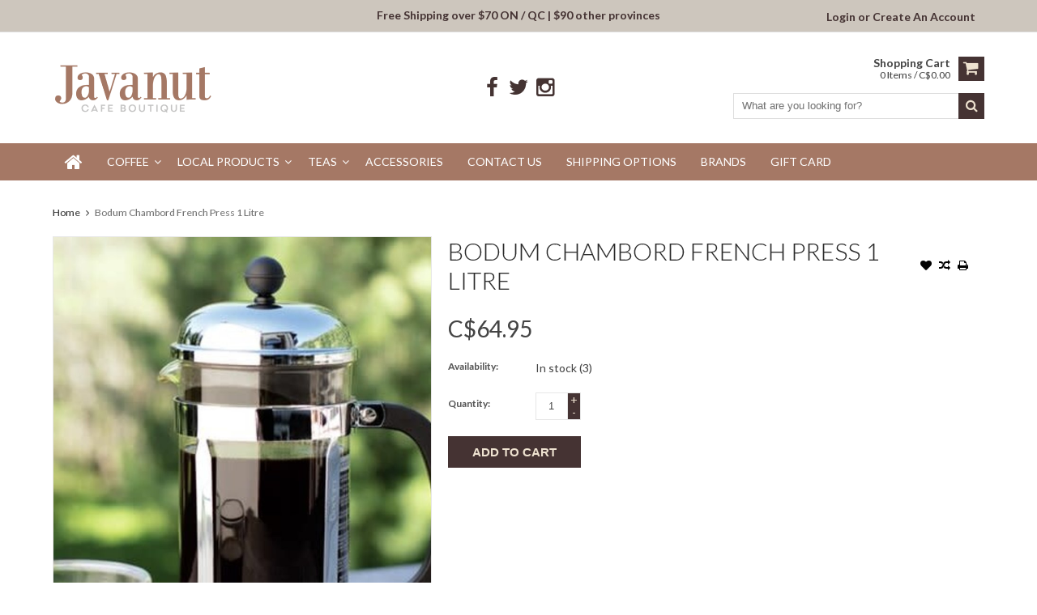

--- FILE ---
content_type: text/html;charset=utf-8
request_url: https://www.javanut.ca/bodum-chambord-french-press-1-litre.html
body_size: 8619
content:
<!DOCTYPE html>
<html lang="us">
  <head>
    <meta charset="utf-8"/>
<!-- [START] 'blocks/head.rain' -->
<!--

  (c) 2008-2026 Lightspeed Netherlands B.V.
  http://www.lightspeedhq.com
  Generated: 23-01-2026 @ 00:17:10

-->
<link rel="canonical" href="https://www.javanut.ca/bodum-chambord-french-press-1-litre.html"/>
<link rel="alternate" href="https://www.javanut.ca/index.rss" type="application/rss+xml" title="New products"/>
<meta name="robots" content="noodp,noydir"/>
<meta property="og:url" content="https://www.javanut.ca/bodum-chambord-french-press-1-litre.html?source=facebook"/>
<meta property="og:site_name" content="Javanut"/>
<meta property="og:title" content="Bodum  Chambord French Press 1 Litre"/>
<meta property="og:description" content="Brew the perfect cup of coffee with the CHAMBORD French press coffee maker. Enjoy the purity of taste and timeless design of the original and best French press."/>
<meta property="og:image" content="https://cdn.shoplightspeed.com/shops/622000/files/41444655/bodum-bodum-chambord-french-press-1-litre.jpg"/>
<script>
"facebook-domain-verification" content="e1k6c9jrchimyp99k3oj8jvo01nf2d"
</script>
<script>
<script>(function(w,d,s,l,i){w[l]=w[l]||[];w[l].push({'gtm.start':
            new Date().getTime(),event:'gtm.js'});var f=d.getElementsByTagName(s)[0],
            j=d.createElement(s),dl=l!='dataLayer'?'&l='+l:'';j.async=true;j.src=
            'https://www.googletagmanager.com/gtm.js?id='+i+dl;f.parentNode.insertBefore(j,f);
            })(window,document,'script','dataLayer','GTM-NJVH9B79');</script>
</script>
<script>
<!-- Google Tag Manager -->
<script>(function(w,d,s,l,i){w[l]=w[l]||[];w[l].push({'gtm.start':
new Date().getTime(),event:'gtm.js'});var f=d.getElementsByTagName(s)[0],
j=d.createElement(s),dl=l!='dataLayer'?'&l='+l:'';j.async=true;j.src=
'https://www.googletagmanager.com/gtm.js?id='+i+dl;f.parentNode.insertBefore(j,f);
})(window,document,'script','dataLayer','GTM-NJVH9B79');</script>
<!-- End Google Tag Manager -->
</script>
<!--[if lt IE 9]>
<script src="https://cdn.shoplightspeed.com/assets/html5shiv.js?2025-02-20"></script>
<![endif]-->
<!-- [END] 'blocks/head.rain' -->
    <title>Bodum  Chambord French Press 1 Litre</title>
    
    <!-- Google Tag Manager -->
    <script>(function(w,d,s,l,i){w[l]=w[l]||[];w[l].push({'gtm.start':
    new Date().getTime(),event:'gtm.js'});var f=d.getElementsByTagName(s)[0],
    j=d.createElement(s),dl=l!='dataLayer'?'&l='+l:'';j.async=true;j.src=
    'https://www.googletagmanager.com/gtm.js?id='+i+dl;f.parentNode.insertBefore(j,f);
    })(window,document,'script','dataLayer','GTM-NJVH9B79');</script>
    <!-- End Google Tag Manager -->
    
    <meta name="description" content="Brew the perfect cup of coffee with the CHAMBORD French press coffee maker. Enjoy the purity of taste and timeless design of the original and best French press." />
    <meta name="keywords" content="Bodum, Chambord French Press, 1 Litre" />
    <meta http-equiv="X-UA-Compatible" content="IE=edge,chrome=1">
    <meta name="viewport" content="width=device-width, initial-scale=1, maximum-scale=1" /> 
    <meta name="apple-mobile-web-app-capable" content="yes">
    <meta name="apple-mobile-web-app-status-bar-style" content="black">
    
    
    <link rel="shortcut icon" href="https://cdn.shoplightspeed.com/shops/622000/themes/12395/v/1113042/assets/favicon.ico?20251012134611" type="image/x-icon" />
    <link href='//fonts.googleapis.com/css?family=Lato:400,300,500,600,700' rel='stylesheet' type='text/css'>
    <link href='//fonts.googleapis.com/css?family=Lato:400,300,500,600,700' rel='stylesheet' type='text/css'>
    <link rel="shortcut icon" href="https://cdn.shoplightspeed.com/shops/622000/themes/12395/v/1113042/assets/favicon.ico?20251012134611" type="image/x-icon" /> 
    <link rel="stylesheet" href="https://cdn.shoplightspeed.com/shops/622000/themes/12395/assets/bootstrap.css?2025111022402820201124050524" />
    <link rel="stylesheet" href="https://cdn.shoplightspeed.com/shops/622000/themes/12395/assets/font-awesome-min.css?2025111022402820201124050524" />
    
    <link rel="stylesheet" href="https://cdn.shoplightspeed.com/assets/gui-2-0.css?2025-02-20" />
    <link rel="stylesheet" href="https://cdn.shoplightspeed.com/assets/gui-responsive-2-0.css?2025-02-20" />   
    
    
    <link rel="stylesheet" href="https://cdn.shoplightspeed.com/shops/622000/themes/12395/assets/style.css?2025111022402820201124050524" />
    <link rel="stylesheet" href="https://cdn.shoplightspeed.com/shops/622000/themes/12395/assets/media.css?2025111022402820201124050524" />
    <link rel="stylesheet" href="https://cdn.shoplightspeed.com/shops/622000/themes/12395/assets/settings.css?2025111022402820201124050524" />  
    <link rel="stylesheet" href="https://cdn.shoplightspeed.com/shops/622000/themes/12395/assets/custom.css?2025111022402820201124050524" />    
    <script src="https://cdn.shoplightspeed.com/assets/jquery-1-9-1.js?2025-02-20"></script>
    <script src="https://cdn.shoplightspeed.com/assets/jquery-ui-1-10-1.js?2025-02-20"></script>
    <script src="//cdnjs.cloudflare.com/ajax/libs/jqueryui-touch-punch/0.2.3/jquery.ui.touch-punch.min.js"></script>
    
    
    
    <script type="text/javascript" src="https://cdn.shoplightspeed.com/shops/622000/themes/12395/assets/jcarousel.js?2025111022402820201124050524"></script>
    <script type="text/javascript" src="https://cdn.shoplightspeed.com/shops/622000/themes/12395/assets/plugins.js?2025111022402820201124050524"></script>
    <script type="text/javascript" src="https://cdn.shoplightspeed.com/shops/622000/themes/12395/assets/plugins-2.js?2025111022402820201124050524"></script>
    <script type="text/javascript" src="https://cdn.shoplightspeed.com/assets/gui.js?2025-02-20"></script>
    <script type="text/javascript" src="https://cdn.shoplightspeed.com/assets/gui-responsive-2-0.js?2025-02-20"></script>
    
    
    
        
    <!--[if lt IE 9]>
    <link rel="stylesheet" href="https://cdn.shoplightspeed.com/shops/622000/themes/12395/assets/style-ie.css?2025111022402820201124050524" />
    <![endif]-->
      </head>
  
  <!-- Google tag (gtag.js) -->
  <script async src="https://www.googletagmanager.com/gtag/js?id=G-LJEXYE8Y5H"></script>
  <script>
    window.dataLayer = window.dataLayer || [];
    function gtag(){dataLayer.push(arguments);}
    gtag('js', new Date());

    gtag('config', 'G-LJEXYE8Y5H');
  </script>
  <body class="">  
    
  <!-- Google Tag Manager (noscript) -->
  <noscript><iframe src="https://www.googletagmanager.com/ns.html?id=GTM-NJVH9B79"
  height="0" width="0" style="display:none;visibility:hidden"></iframe></noscript>
  <!-- End Google Tag Manager (noscript) -->
    
    
    
<script type="text/javascript">
    var moremenu = "More";//More Menu in navigation to trnaslate word "More"
    var catpages = ""; //Total pages of prodducts
    var catcurrentpage = ""; //Current category page in pagination
    var sticky = "1"; //Control sticky
  </script>
  

  
<header class="headerMain headerStyle1">
  <script>var searchURL = 'https://www.javanut.ca/search/'; </script>
      <div class="topnav">
        <div class="container">
          <div class="left leftlinks clearfix">
                      <div class="free-ship-msg">
              <p>Free Shipping over $70 ON / QC | $90 other provinces</p>
            </div>
          
          </div>
          
          <div class="right rightlinks clearfix">
            <ul class="clearfix">
                           <li>
                <a href="https://www.javanut.ca/account/" class="my-account">
                  My account
                </a>
             </li>             
                 
              <li class="last">         
                <a href="https://www.javanut.ca/account/login/" title="My account">
                  Login
                </a> 
                                or 
                <a href="https://www.javanut.ca/account/register/" title="My account">
                  Create an account
                </a>
                                </li>
                              
            </ul>         
          </div>
          
          <div class="social-media-wrap-mobile">
                         <div class="social-media-follow">
              <a href="https://www.facebook.com/javanutmilton" class="social-icon facebook" target="_blank" title="Facebook Javanut"><i class="fa fa-facebook"></i></a>              <a href="https://twitter.com/javanutmilton" class="social-icon twitter" target="_blank" title="Twitter Javanut"><i class="fa fa-twitter"></i></a>                                                                      <a href="https://www.instagram.com/javanutmilton/?r=nametag" class="social-icon instagram" target="_blank" title="Instagram Javanut"><i class="fa fa-instagram"></i></a>                                  
            </div>
                      </div>
          
        </div>
      </div>
  <div class="topBarIcon"><a href="javascript:void(0)"><i class="fa fa-angle-double-down"></i></a></div>
  <div class="headerPanel">
      <div class="logoWrap container">
        <div class="align row clearfix">
          
                       <div class="col-sm-4">          
               <div class="vertical logo logoLeft">
                 <a href="https://www.javanut.ca/" title="Specialty Coffee Store &amp; Online Coffee Shop | Javanut">
                                      <div class="logoImage">
                     <img src="https://cdn.shoplightspeed.com/shops/622000/themes/12395/v/1113210/assets/logo.png?20251013004917" alt="Specialty Coffee Store &amp; Online Coffee Shop | Javanut" />
                   </div>
                                    </a>
               </div>
               <div class="right-user-login" id="right-user-login">
								                   <a href="https://www.javanut.ca/account/login/" title="My account">
                  	<i class="fa fa-user" aria-hidden="true"></i>
               	 	 </a> 
                               </div>
          </div>   
   
          <div class="col-sm-4 social-media-follow-Wrap text-center"> 
                         <div class="social-media-follow">
              <a href="https://www.facebook.com/javanutmilton" class="social-icon facebook" target="_blank" title="Facebook Javanut"><i class="fa fa-facebook"></i></a>              <a href="https://twitter.com/javanutmilton" class="social-icon twitter" target="_blank" title="Twitter Javanut"><i class="fa fa-twitter"></i></a>                                                                      <a href="https://www.instagram.com/javanutmilton/?r=nametag" class="social-icon instagram" target="_blank" title="Instagram Javanut"><i class="fa fa-instagram"></i></a>                                  
            </div>
                      
          </div>
   
   
          
            
          
        <div class="col-sm-4 text-right">          
          <div class="searchWrap clearfix">
            <div class="burger">
              <img src="https://cdn.shoplightspeed.com/shops/622000/themes/12395/assets/hamburger.png?2025111022402820201124050524"  alt="Menu">
            </div>
            
            <a class="compareMobile" href="https://www.javanut.ca/compare/" title="Compare"><i aria-hidden="true" class="fa fa-random"></i> <span>0</span></a>
            
            <a href="https://www.javanut.ca/cart/" title="Cart" class="cart"> 
              <div class="cartLink">
                <span>Shopping cart</span>
                 0  Items  / C$0.00
              </div>              
              <span class="cartIcon fa fa-shopping-cart"></span>
            </a>
            
            <div class="headersearch">
            <form action="https://www.javanut.ca/search/" method="get" id="formSearch" class="searchForm">
              <input type="text" name="q" autocomplete="off"  value="" placeholder="What are you looking for?"/>
              <span onclick="$('#formSearch').submit();" title="Search" class="searchIcon fa fa-search"></span>
            </form>
            <div class="autocomplete" style="display:none;">
              <div class="products">
              </div>
              <div class="more"><a href="">View all results <span></span></a></div>
            </div>
          </div>
            
            
          </div>
        </div>
          
        </div>
      </div>
  <div class="mainMenuWrap">
  <div class="mainMenu">
    <div class="container">
<nav class="nonbounce desktop vertical">            
  <ul class="clearfix">
                           <li class="item home ">
                <a title="Home" class="itemLink" href="https://www.javanut.ca/"><i class="fa fa-home"></i></a>
              </li>
                      
    
    
                            <li class="item sub">
                <a class="itemLink" href="https://www.javanut.ca/coffee/" title="Coffee">Coffee</a>
                                <span class="downArrow fa fa-angle-down"></span>
                <span class="glyphicon glyphicon-play"></span>
                <ul class="subnav">
                                    <li class="subitem sub ">
                    <a class="subitemLink" href="https://www.javanut.ca/coffee/syrups/" title="Syrups">Syrups</a>
                                      </li>
                                    <li class="subitem sub ">
                    <a class="subitemLink" href="https://www.javanut.ca/coffee/whole-bean/" title="Whole Bean">Whole Bean</a>
                                      </li>
                                    <li class="subitem sub ">
                    <a class="subitemLink" href="https://www.javanut.ca/coffee/keurig-box/" title="Keurig Box">Keurig Box</a>
                                        <span class="rightArrow fa fa-angle-right"></span>
                    <ul class="subnav">
                                            <li class="subitem ">
                        <a class="subitemLink" href="https://www.javanut.ca/coffee/keurig-box/light-roast/" title="Light Roast">Light Roast</a>
                      </li>
                                            <li class="subitem ">
                        <a class="subitemLink" href="https://www.javanut.ca/coffee/keurig-box/medium-roast/" title="Medium Roast">Medium Roast</a>
                      </li>
                                            <li class="subitem ">
                        <a class="subitemLink" href="https://www.javanut.ca/coffee/keurig-box/dark-roast/" title="Dark Roast">Dark Roast</a>
                      </li>
                                            <li class="subitem ">
                        <a class="subitemLink" href="https://www.javanut.ca/coffee/keurig-box/decaf/" title="Decaf">Decaf</a>
                      </li>
                                            <li class="subitem ">
                        <a class="subitemLink" href="https://www.javanut.ca/coffee/keurig-box/flavored-coffee/" title="Flavored Coffee ">Flavored Coffee </a>
                      </li>
                                            <li class="subitem ">
                        <a class="subitemLink" href="https://www.javanut.ca/coffee/keurig-box/specialty-coffee/" title="Specialty Coffee">Specialty Coffee</a>
                      </li>
                                            <li class="subitem ">
                        <a class="subitemLink" href="https://www.javanut.ca/coffee/keurig-box/hot-chocolate/" title="Hot Chocolate">Hot Chocolate</a>
                      </li>
                                          </ul>
                                      </li>
                                    <li class="subitem sub ">
                    <a class="subitemLink" href="https://www.javanut.ca/coffee/keurig-single/" title="Keurig Single">Keurig Single</a>
                                        <span class="rightArrow fa fa-angle-right"></span>
                    <ul class="subnav">
                                            <li class="subitem ">
                        <a class="subitemLink" href="https://www.javanut.ca/coffee/keurig-single/light-roast-singles/" title="Light Roast Singles">Light Roast Singles</a>
                      </li>
                                            <li class="subitem ">
                        <a class="subitemLink" href="https://www.javanut.ca/coffee/keurig-single/medium-roast-singles/" title="Medium Roast Singles">Medium Roast Singles</a>
                      </li>
                                            <li class="subitem ">
                        <a class="subitemLink" href="https://www.javanut.ca/coffee/keurig-single/dark-roast-singles/" title="Dark Roast Singles">Dark Roast Singles</a>
                      </li>
                                            <li class="subitem ">
                        <a class="subitemLink" href="https://www.javanut.ca/coffee/keurig-single/decaf-singles/" title="Decaf Singles">Decaf Singles</a>
                      </li>
                                            <li class="subitem ">
                        <a class="subitemLink" href="https://www.javanut.ca/coffee/keurig-single/flavored-singles/" title="Flavored Singles">Flavored Singles</a>
                      </li>
                                            <li class="subitem ">
                        <a class="subitemLink" href="https://www.javanut.ca/coffee/keurig-single/specialty-coffee-singles/" title="Specialty Coffee Singles">Specialty Coffee Singles</a>
                      </li>
                                            <li class="subitem ">
                        <a class="subitemLink" href="https://www.javanut.ca/coffee/keurig-single/hot-chocolate-singles/" title="Hot Chocolate Singles">Hot Chocolate Singles</a>
                      </li>
                                          </ul>
                                      </li>
                                    <li class="subitem sub ">
                    <a class="subitemLink" href="https://www.javanut.ca/coffee/nespresso-compatible/" title="Nespresso Compatible">Nespresso Compatible</a>
                                      </li>
                                    <li class="subitem sub ">
                    <a class="subitemLink" href="https://www.javanut.ca/coffee/caffitaly-espresso/" title="Caffitaly Espresso">Caffitaly Espresso</a>
                                      </li>
                                  </ul>
                              </li>
                            <li class="item sub">
                <a class="itemLink" href="https://www.javanut.ca/local-products/" title="Local Products">Local Products</a>
                                <span class="downArrow fa fa-angle-down"></span>
                <span class="glyphicon glyphicon-play"></span>
                <ul class="subnav">
                                    <li class="subitem sub ">
                    <a class="subitemLink" href="https://www.javanut.ca/local-products/debs-dips/" title="Deb&#039;s Dips">Deb&#039;s Dips</a>
                                      </li>
                                    <li class="subitem sub ">
                    <a class="subitemLink" href="https://www.javanut.ca/local-products/snacks/" title="Snacks">Snacks</a>
                                      </li>
                                    <li class="subitem sub ">
                    <a class="subitemLink" href="https://www.javanut.ca/local-products/cookies/" title="Cookies">Cookies</a>
                                      </li>
                                    <li class="subitem sub ">
                    <a class="subitemLink" href="https://www.javanut.ca/local-products/hot-sauces/" title="Hot Sauces">Hot Sauces</a>
                                      </li>
                                    <li class="subitem sub ">
                    <a class="subitemLink" href="https://www.javanut.ca/local-products/maple-syrup-and-honey/" title="Maple Syrup and Honey">Maple Syrup and Honey</a>
                                      </li>
                                    <li class="subitem sub ">
                    <a class="subitemLink" href="https://www.javanut.ca/local-products/salad-dressing/" title="Salad Dressing">Salad Dressing</a>
                                      </li>
                                    <li class="subitem sub ">
                    <a class="subitemLink" href="https://www.javanut.ca/local-products/soups/" title="Soups">Soups</a>
                                      </li>
                                    <li class="subitem sub ">
                    <a class="subitemLink" href="https://www.javanut.ca/local-products/pairing-jams/" title="Pairing Jams">Pairing Jams</a>
                                      </li>
                                  </ul>
                              </li>
                            <li class="item sub">
                <a class="itemLink" href="https://www.javanut.ca/teas/" title="Teas">Teas</a>
                                <span class="downArrow fa fa-angle-down"></span>
                <span class="glyphicon glyphicon-play"></span>
                <ul class="subnav">
                                    <li class="subitem sub ">
                    <a class="subitemLink" href="https://www.javanut.ca/teas/keurig-tea/" title="Keurig® Tea">Keurig® Tea</a>
                                      </li>
                                    <li class="subitem sub ">
                    <a class="subitemLink" href="https://www.javanut.ca/teas/keurig-tea-singles/" title="Keurig® Tea Singles">Keurig® Tea Singles</a>
                                      </li>
                                    <li class="subitem sub ">
                    <a class="subitemLink" href="https://www.javanut.ca/teas/sachets/" title="Sachets">Sachets</a>
                                      </li>
                                  </ul>
                              </li>
                            <li class="item">
                <a class="itemLink" href="https://www.javanut.ca/accessories/" title="Accessories">Accessories</a>
                              </li>
                            <li class="item">
                <a class="itemLink" href="https://www.javanut.ca/contact-us/" title="Contact Us">Contact Us</a>
                              </li>
                            <li class="item">
                <a class="itemLink" href="https://www.javanut.ca/shipping-options/" title="Shipping Options">Shipping Options</a>
                              </li>
                                                                      <li class="item"><a class="itemLink" href="https://www.javanut.ca/brands/" title="Brands">Brands</a></li>
                            
                  
    					    					                <li class="item">
                  <a class="itemLink" href="https://www.javanut.ca/buy-gift-card/" title="Gift Card">
                    Gift Card
                  </a>
                </li>
                    						    					   				 <li class="item mobileAccountLinks">
                  <a class="itemLink" href="https://www.javanut.ca/account/login/">
                    Sign in
                  </a>
                </li> 
       </ul>
  <span class="glyphicon glyphicon-remove"></span> 
</nav>
</div>  </div>  
  </div>
  </div>
    </header>
<div class="margin-top"></div>
    <div class="wrapper">
      
      
            
            
      
      <div class="container">
        <div class="row">
          <div class="content clearfix">
                                                                                                                                                                                    
                        
            
            <div class=" col-xs-12 ">  
                            <div class="clearfix" itemscope itemtype="http://data-vocabulary.org/Product">
  <meta itemprop="name" content="Bodum  Chambord French Press 1 Litre" />
  <div class="breadcrumbsWrap row">
    <div class="col-md-12 breadcrumbs">
      <a href="https://www.javanut.ca/" title="Home">Home</a>
      
            <i class="fa fa-angle-right"></i>
      <a href="https://www.javanut.ca/bodum-chambord-french-press-1-litre.html">Bodum  Chambord French Press 1 Litre</a>
          </div>
  </div>
  
  <div class="product-wrap row">
    <div class="product-img col-sm-5">
      <div class="zoombox">
        <div class="images"> 
          <meta itemprop="image" content="https://cdn.shoplightspeed.com/shops/622000/files/41444655/300x250x2/bodum-bodum-chambord-french-press-1-litre.jpg" />                    
                              <a class="zoom first" data-image-id="41444655">             
                                    <img src="https://cdn.shoplightspeed.com/shops/622000/files/41444655/800x1024x1/bodum-bodum-chambord-french-press-1-litre.jpg" alt="Bodum Bodum  Chambord French Press 1 Litre">
                                 
          </a> 
          
                              <a class="zoom" data-image-id="26686660">             
                                    <img src="https://cdn.shoplightspeed.com/shops/622000/files/26686660/800x1024x1/bodum-bodum-chambord-french-press-1-litre.jpg" alt="Bodum Bodum  Chambord French Press 1 Litre">
                                 
          </a> 
          
                                
        </div>
        
                <div class="thumbsWrap">
          <div class="thumbs">
                        <div class="thumbImage">
              <a data-image-id="41444655">
                                                <img src="https://cdn.shoplightspeed.com/shops/622000/files/41444655/156x164x1/bodum-bodum-chambord-french-press-1-litre.jpg" alt="Bodum Bodum  Chambord French Press 1 Litre" title="Bodum Bodum  Chambord French Press 1 Litre"/>
                                              </a>
            </div>
                        <div class="thumbImage">
              <a data-image-id="26686660">
                                                <img src="https://cdn.shoplightspeed.com/shops/622000/files/26686660/156x164x1/bodum-bodum-chambord-french-press-1-litre.jpg" alt="Bodum Bodum  Chambord French Press 1 Litre" title="Bodum Bodum  Chambord French Press 1 Litre"/>
                                              </a>
            </div>
                      </div> 
        </div>  
              </div>
    </div>
    
    <div itemprop="offerDetails" itemscope itemtype="http://data-vocabulary.org/Offer" class="product-info col-sm-7">   
      <meta itemprop="currency" content="CAD" />
      <meta itemprop="price" content="64.95" />
      
          
      <meta itemprop="availability" content="in_stock" />
      <meta itemprop="quantity" content="3" />
            
      <div class="page-title product-page-title">
        
         
        <h4 class="brandName"><a href="https://www.javanut.ca/brands/bodum/">Bodum</a></h4> 
           
        <div class="product-page-title-box">
          <h1 class="product-page">             Bodum  Chambord French Press 1 Litre           </h1> 
          <span class="actions">
              <a class="addWishList" href="https://www.javanut.ca/account/wishlistAdd/33986513/?variant_id=56028602" title="Add to wishlist">
                <i class="fa fa-heart"></i>
              </a> 
              <a class="addCompare" href="https://www.javanut.ca/compare/add/56028602/" title="Add to compare">
                <i class="fa fa-random"></i>
              </a>          
              <a class="addPrint" href="#" onclick="window.print(); return false;" title="Print">
                <i class="fa fa-print"></i>
              </a>
          </span> 
        </div>
                                
        
      </div>
      
      <form action="https://www.javanut.ca/cart/add/56028602/" pid="56028602" id="product_configure_form" method="post">
        
        <div class="product-price">
          <div class="price-wrap"> 
                                                <span class="currentPrice">
                C$64.95 
              </span>
            
          </div>
          
          
          
                    
                    
          
                  
          
                    
                    <div class="productOptionWrap availability">
            <label>Availability:</label>
            <div class="productOption"><span class="in-stock">In stock </span>
                            (3)
                          </div>
          </div>
                    
                    
                      
          
          
                      <input type="hidden" name="bundle_id" id="product_configure_bundle_id" value="">
                    
          
                    
          
          
          
          <div class="cartWrap"> 
            <div class="cartAction">
                            <div class="productQuantity clearfix">
                <label>Quantity:</label>
                <div class="productOption">
                  <input type="text" name="quantity" value="1" />
                  <div class="change">
                    <a href="javascript:;" onclick="updateQuantity('up');" class="up">+</a>
                    <a href="javascript:;" onclick="updateQuantity('down');" class="down">-</a>
                  </div>
                </div>
              </div>
                            
              
              
                            <div class="productCartButton">
                <a href="javascript:;" onclick="$('#product_configure_form').submit();" class="btn glyphicon glyphicon-shopping-cart" title="Add to cart" >
                  <span>Add to cart</span>
                </a>            
              </div>
                          </div>
          </div>
        </div>
      </form>   
      
      
      <div class="product-actions">
        <div class="social-media clearfix">
                                                      
        </div>
        
                
        
      </div>
      
      
      
      
    </div>
  </div> 
  
  
  <div class="col-xs-12 productDetailAccordionWrap">
    <div class="productDetailAccordion">
      <h3>Product description</h3>
      <div class="productDetailContent">
        <div class="page info active" itemprop="description">
          
          
          <p>Discover the art of the perfect brew with the CHAMBORD French press coffee maker.</p>
<p>The French press system is beloved by coffee aficionados worldwide for its simplicity of brewing and purity of taste.</p>
<p>CHAMBORD is the original and best French press coffee maker.  Has a timeless design and is produced with the same superior craftsmanship its devotees worldwide have come to expect. An <strong>environmentally friendly method of brewing</strong>, the French press system epitomizes Bodum’s core belief that we should ‘make taste, not waste’.</p>
<p> </p>          
          
        </div>
      </div>
      
                        <h3>Review <small>(0)</small></h3>  
      <div class="productDetailContent">
        <div itemprop="review" itemscope itemtype="http://data-vocabulary.org/Review-aggregate" class="page reviews">
          <meta itemprop="itemreviewed" content="Bodum  Chambord French Press 1 Litre" />
                    
          <div class="bottom clearfix reviewBottom">
            <div class="right">
              <a href="https://www.javanut.ca/account/review/33986513/">Add your review</a>
            </div>
            <div class="left">
              <span itemprop="rating">0</span> stars based on <span itemprop="count">0</span> reviews
            </div>
          </div>          
        </div>
      </div>
                </div>
  </div>  
  
    
  
    
  <div class="RecentlyViewedProducts col-xs-12 clearfix" style="display:none;">
    <h2>Recently Viewed</h2>
    <div class="row">
     <div id="recently-product" class="products">
       </div>
      </div>
      </div>
  
  
  </div>




<script src="https://cdn.shoplightspeed.com/shops/622000/themes/12395/assets/jquery-zoom-min.js?2025111022402820201124050524" type="text/javascript"></script>
<script type="text/javascript">
  function updateQuantity(way){
    var quantity = parseInt($('.cartAction input').val());
    
    if (way == 'up'){
      if (quantity < 3){
        quantity++;
          } else {
          quantity = 3;
      }
    } else {
      if (quantity > 1){
        quantity--;
          } else {
          quantity = 1;
      }
    }
    
    $('.cartAction input').val(quantity);
  }
</script>            </div>
            
            
          </div>
        </div>
      </div>
      

<footer>
        
           
          <div class="links">            
            <div class="container">
              <div class="row">
            <div class="col-xs-12 col-sm-4 col-md-3 linkList footerWidget">
              <h4>Customer service <i class="fa fa-angle-down"></i></h4>
              <ul class="footerWidgetContent">
                <li><a href="https://www.javanut.ca/about-us/" title="About Us">About Us</a></li>
                                <li><a href="https://www.javanut.ca/service/general-terms-conditions/" title="General terms &amp; conditions">General terms &amp; conditions</a></li>
                                <li><a href="https://www.javanut.ca/service/privacy-policy/" title="Privacy policy">Privacy policy</a></li>
                                <li><a href="https://www.javanut.ca/service/payment-methods/" title="Payment methods">Payment methods</a></li>
                                <li><a href="https://www.javanut.ca/service/shipping-returns/" title="Shipping &amp; returns">Shipping &amp; returns</a></li>
                                <li><a href="https://www.javanut.ca/service/" title="Customer support">Customer support</a></li>
                                <li><a href="https://www.javanut.ca/sitemap/" title="Sitemap">Sitemap</a></li>
                              </ul>
            </div>          
            <div class="col-xs-12 col-sm-4 col-md-3 linkList footerWidget">
                            <h4>Products <i class="fa fa-angle-down"></i></h4>
              <ul class="footerWidgetContent">
                <li><a href="https://www.javanut.ca/collection/" title="All products">All products</a></li>
                <li><a href="https://www.javanut.ca/collection/?sort=newest" title="New products">New products</a></li>
                <li><a href="https://www.javanut.ca/collection/offers/" title="Offers">Offers</a></li>
                <li><a href="https://www.javanut.ca/brands/" title="Brands">Brands</a></li>                <li><a href="https://www.javanut.ca/tags/" title="Tags">Tags</a></li>                <li><a href="https://www.javanut.ca/index.rss" title="RSS feed">RSS feed</a></li>
              </ul>
                                        </div>
            <div class="col-xs-12 col-sm-4 col-md-3 linkList footerWidget">
              <h4>
                                My account
                                <i class="fa fa-angle-down"></i>
              </h4>
                            <div class="footerloginform footerWidgetContent">
                <form class="formLogin" action="https://www.javanut.ca/account/loginPost/" method="post">
                  <input type="hidden" name="key" value="df2c268b22daaae046acdbf5fa2a6885" />
                  <input type="hidden" name="type" value="login" />
                  <input type="text" name="email" id="formLoginEmail" placeholder ="Email" />
                  <input type="password" name="password" id="formLoginPassword" placeholder ="Password" />
                  <input type="submit" value="Login" class="btn" />
                </form>
              </div>
                          </div>
            <div class="col-xs-12 col-sm-12 col-md-3 footerWidget">
                            <div class="footerWidgetContent">
              <span class="contact-description">Need Help? Contact Us.</span>                            <div class="contact">
                <span class="fa fa-phone"></span>
                <a href="tel:9056996682">905 699 6682</a>
              </div>
                                          <div class="contact">
                <span class="fa fa-at"></span>
                <a href="/cdn-cgi/l/email-protection#7b12151d143b111a0d1a150e0f55181a" title="Email"><span class="__cf_email__" data-cfemail="c9a0a7afa689a3a8bfa8a7bcbde7aaa8">[email&#160;protected]</span></a>
              </div>
                              
                
               
               
                              
               
               
                
            </div>
              
              
              
              
            </div>
          </div>
          </div>
  </div>
    
          
  <div class="paymentsWrap">            
            <div class="container">
              <div class="row">
            <div class="col-xs-12">
              <h4>Payment methods</h4>
              <div class="payments">
                 
              <img style="margin-top: -10px;" src="https://cdn.shoplightspeed.com/shops/622000/themes/12395/assets/visa-dabit.png?2025111022402820201124050524" alt="Visa DebitCard" />
  <img src="https://cdn.shoplightspeed.com/shops/622000/themes/12395/assets/icon-payment-visa.png?2025111022402820201124050524" alt="Visa" />
 <img src="https://cdn.shoplightspeed.com/shops/622000/themes/12395/assets/icon-payment-americanexpress.png?2025111022402820201124050524" alt="American Express" />
 <img src="https://cdn.shoplightspeed.com/shops/622000/themes/12395/assets/icon-payment-mastercard.png?2025111022402820201124050524" alt="MasterCard" />
                                                               </div>
                </div>
                </div>
              </div>
    </div>
        
        <div class="copyright-payment">          
          <div class="container">
            <div class="row">
              <div class="copyright col-md-12">
                © Copyright 2026 The Developer Theme by <a href="http://www.psdcenter.com/" target="_blank">PSDCenter</a> <!-- Javanut --> - 
                              </div>
              
              <a title="Scroll to top" class="backtotop" href="javascript:void(0);"><i aria-hidden="true" class="fa fa-chevron-up"></i></a>
              
            </div>
          </div>
        </div>
      </footer>      
    </div>
    <!-- [START] 'blocks/body.rain' -->
<script data-cfasync="false" src="/cdn-cgi/scripts/5c5dd728/cloudflare-static/email-decode.min.js"></script><script>
(function () {
  var s = document.createElement('script');
  s.type = 'text/javascript';
  s.async = true;
  s.src = 'https://www.javanut.ca/services/stats/pageview.js?product=33986513&hash=4ed2';
  ( document.getElementsByTagName('head')[0] || document.getElementsByTagName('body')[0] ).appendChild(s);
})();
</script>
  
<!-- Global site tag (gtag.js) - Google Analytics -->
<script async src="https://www.googletagmanager.com/gtag/js?id=G-LJEXYE8Y5H"></script>
<script>
    window.dataLayer = window.dataLayer || [];
    function gtag(){dataLayer.push(arguments);}

        gtag('consent', 'default', {"ad_storage":"denied","ad_user_data":"denied","ad_personalization":"denied","analytics_storage":"denied","region":["AT","BE","BG","CH","GB","HR","CY","CZ","DK","EE","FI","FR","DE","EL","HU","IE","IT","LV","LT","LU","MT","NL","PL","PT","RO","SK","SI","ES","SE","IS","LI","NO","CA-QC"]});
    
    gtag('js', new Date());
    gtag('config', 'G-LJEXYE8Y5H', {
        'currency': 'CAD',
                'country': 'CA'
    });

        gtag('event', 'view_item', {"items":[{"item_id":"699965195359","item_name":"Bodum  Chambord French Press 1 Litre","currency":"CAD","item_brand":"Bodum","item_variant":"Default","price":64.95,"quantity":1,"item_category":"Accessories"}],"currency":"CAD","value":64.95});
    </script>
  <script>
    !function(f,b,e,v,n,t,s)
    {if(f.fbq)return;n=f.fbq=function(){n.callMethod?
        n.callMethod.apply(n,arguments):n.queue.push(arguments)};
        if(!f._fbq)f._fbq=n;n.push=n;n.loaded=!0;n.version='2.0';
        n.queue=[];t=b.createElement(e);t.async=!0;
        t.src=v;s=b.getElementsByTagName(e)[0];
        s.parentNode.insertBefore(t,s)}(window, document,'script',
        'https://connect.facebook.net/en_US/fbevents.js');
    $(document).ready(function (){
        fbq('init', '429603451509539');
                fbq('track', 'ViewContent', {"content_ids":["56028602"],"content_name":"Bodum Bodum  Chambord French Press 1 Litre","currency":"CAD","value":"64.95","content_type":"product","source":false});
                fbq('track', 'PageView', []);
            });
</script>
<noscript>
    <img height="1" width="1" style="display:none" src="https://www.facebook.com/tr?id=429603451509539&ev=PageView&noscript=1"
    /></noscript>
  <script>
$(window).load(function(){
    $(".product").each(function(){
        var url = $(this).find(".imageLink").attr("href");
        var $btn = $(this).find(".addToCart");
        var pg = $(".pager .number.active").text();
        $.ajax({
            url: url + "?format=json",
            dataType: "json",
            success: function(data){
                if (data.product.custom){
                    $btn.attr("href", url + "?page=" + pg).html("<span>Select Options</span>").removeAttr("title");
                }
            }
        });            
    });
});
</script>
<!-- [END] 'blocks/body.rain' -->
    <div class="hidden">
          </div>  
    
    <script type="text/javascript" src="https://cdn.shoplightspeed.com/shops/622000/themes/12395/assets/global.js?2025111022402820201124050524"></script>
  <script>(function(){function c(){var b=a.contentDocument||a.contentWindow.document;if(b){var d=b.createElement('script');d.innerHTML="window.__CF$cv$params={r:'9c231b477e2d0abb',t:'MTc2OTEyNzQzMC4wMDAwMDA='};var a=document.createElement('script');a.nonce='';a.src='/cdn-cgi/challenge-platform/scripts/jsd/main.js';document.getElementsByTagName('head')[0].appendChild(a);";b.getElementsByTagName('head')[0].appendChild(d)}}if(document.body){var a=document.createElement('iframe');a.height=1;a.width=1;a.style.position='absolute';a.style.top=0;a.style.left=0;a.style.border='none';a.style.visibility='hidden';document.body.appendChild(a);if('loading'!==document.readyState)c();else if(window.addEventListener)document.addEventListener('DOMContentLoaded',c);else{var e=document.onreadystatechange||function(){};document.onreadystatechange=function(b){e(b);'loading'!==document.readyState&&(document.onreadystatechange=e,c())}}}})();</script><script defer src="https://static.cloudflareinsights.com/beacon.min.js/vcd15cbe7772f49c399c6a5babf22c1241717689176015" integrity="sha512-ZpsOmlRQV6y907TI0dKBHq9Md29nnaEIPlkf84rnaERnq6zvWvPUqr2ft8M1aS28oN72PdrCzSjY4U6VaAw1EQ==" data-cf-beacon='{"rayId":"9c231b477e2d0abb","version":"2025.9.1","serverTiming":{"name":{"cfExtPri":true,"cfEdge":true,"cfOrigin":true,"cfL4":true,"cfSpeedBrain":true,"cfCacheStatus":true}},"token":"8247b6569c994ee1a1084456a4403cc9","b":1}' crossorigin="anonymous"></script>
</body>
</html>

--- FILE ---
content_type: text/css; charset=UTF-8
request_url: https://cdn.shoplightspeed.com/shops/622000/themes/12395/assets/settings.css?2025111022402820201124050524
body_size: 3947
content:
/* General
================================================== */
body {
  font-family: "Lato", Helvetica, sans-serif;
  background: #ffffff  no-repeat scroll top center;
}
h1 { color:#2a2a2a; font-family: "Lato", Helvetica, sans-serif; }

h2, h3, h4, h5, h6 {
  font-family: "Lato", Helvetica, sans-serif;
  color:#4131f4;
}

/* Colors
================================================== */
/* Highlight color */
a, 
a:visited, 
a:focus,
nav .glyphicon-remove,
.sidebar .item .itemLink.active, 
.sidebar .item .itemLink.active:hover,
.sidebar .item .subitemLink.active, 
.sidebar .item .subitemLink.active:hover,
footer .social-media .symbol:hover,
.products .product .image-wrap .cart,
.sidebar .item .active, 
.sidebar .item .active:hover,
body .gui a {
  color: #000000;
}


a:hover, body .gui a:hover, .uniquePoints a:hover {  color: #696969; }



/* Highlight border-color */
/*
input[type="text"]:focus,
input[type="password"]:focus,
input[type="email"]:focus,
textarea:focus, #formSearch input:focus,
.products .product .image-wrap .cart {
  border-color: #000000;
}
*/

input[type="checkbox"], input[type="radio"] { border: 1px solid #b0b0b0;  }

/* Highlight background-color */
a.btn,
button,
input[type="submit"],
input[type="reset"],
input[type="button"],
.navigation .burger.open li,
body .gui a.gui-button-large, body .gui a.gui-button-small,
body .gui a.gui-button-large.gui-button-action, body .gui a.gui-button-small.gui-button-action,
.gui-checkout-steps .gui-block-highlight .gui-confirm-buttons .button-holder a.gui-button-large.gui-button-action {
  background-color: #453333;
color: #eee2d0;
}



/* Button color */
a.btn span {
  color: #eee2d0;
}
a.btn:hover span {
  color: #eee2d0;
}
a.btn:hover,
button:hover,
input[type="submit"]:hover,
input[type="reset"]:hover,
input[type="button"]:hover,
body .gui a.gui-button-large:hover, body .gui a.gui-button-small:hover,
.gui-checkout-steps .gui-block-highlight .gui-confirm-buttons .button-holder a.gui-button-large.gui-button-action:hover {
  background-color: #666666;
color: #eee2d0;
}

a.btn.alt, input.btn.alt { background-color: #666666; color: #eee2d0; }
a.btn.alt:hover, input.btn.alt:hover { background-color: #453333; color: #eee2d0; }

/* Body background-color
================================================== */
body, .content{
  background-color:#ffffff;
}
/* Ligtgrey background-color */
.products .product {
  background-color: #ffffff;
}
.slider img, 
.categories .category img, 
.zoombox .images a img, .zoombox .thumbs a img {
  background-color: #ffffff;
}

.gui a[href^=tel] { color:#444444; }
.gui a[href^=tel]:hover { color:#000000; }

/* Lightborder */
.sort,
.sidebar .item,
.pager ul li a,
.product-info .product-option,
.product-info .product-price,
.product-tabs,
.tabs ul li a,
.product-actions,
hr,
input[type="text"],
input[type="password"],
input[type="email"],
textarea,
select,
.headline .slider,
.brands .slider li,
.hallmarks .slider li,
.categories .category,
.products .product .image-wrap,
.products .product .info,
#collection-filter-price,
#collection-filter-price .ui-slider-range,
#collection-filter-price .ui-slider-handle,
.pager ul,
.zoombox .images,
.zoombox .thumbs a,
.tabsPages .page.reviews .review{
  border-color: #e7e7e7;
color: #444444;
  /*border-color: #eaeaea;*/
}

.zoombox .thumbs a:hover { border-color: #c6c6c6; }

#collection-filter-price .ui-slider-handle {  background-color: #dddddd; }
/* Body color
================================================== */
/* general color */
body,  body .gui {
  color: #444444;
}

/* lighter color */
small,
.sidebar,
.sidebar .item .itemLink, 
.sidebar .item .subitemLink,
.pager,
.pager ul li a,
.product-info .product-price .old-price,
.product-actions .tags-actions,
.product-actions .tags-actions .actions a,
.tabs ul li a,
label,
legend,
label span,
.tabsPages .page.reviews .bottom,
.product-actions .tags-actions {
  color: #565656;
}

.breadcrumbs, .breadcrumbs a { color: #333333;}

.breadcrumbs a:last-child { color: #727272; }

/* darker color */
.breadcrumbs a:hover,
.pager ul li a:hover,
.product-actions .tags-actions .actions a:hover {
  color: #727272;
}

/* Element color
================================================== */
/* header */
header.headerMain,
header.headerMain a,
{
  color: #ffffff;
}
nav.desktop ul a, nav.desktop ul a:visited, nav.desktop .item .itemLink, nav.desktop ul > .item.sub .downArrow, nav.desktop ul > .hideshow > a, nav.desktop ul > .hideshow .downArrow
  {  color: #ffffff; }
nav.desktop .item.active .itemLink, nav.desktop ul > .item.sub.active .downArrow, nav.desktop ul > .hideshow:hover > .downArrow,  nav.desktop ul > .hideshow:hover > a,
nav.desktop ul > .hideshow.menu-open > .downArrow,  nav.desktop ul > .hideshow.menu-open > a
 { color: #cdc6bc;  background-color:#a57865;  }

.headerStyle3 nav.desktop .item.active .itemLink:after, .headerStyle3 nav.desktop .item .itemLink:hover:after, .headerStyle3 nav.desktop ul > .hideshow > a:hover:after, .headerStyle3 nav.desktop ul > .hideshow.menu-open > a:after { background-color:#cdc6bc;  }



.navigation .burger li {
  background-color: #4131f4;
}
header.headerMain, header.sticky .headerPanel,
.navigation {
    background-color: #ffffff;
}
header.headerMain,
header.headerMain input[type="text"],
nav.desktop .item.hover .itemLink, .gui.gui-checkout-one-step .gui-block-highlight, .gui.gui-checkout-one-step .gui-block-highlight .gui-confirm-buttons .button-holder 
 {
  border-color: #dddddd;
}
nav.desktop .item.sub.hover .itemLink,
nav.desktop .item.hover .itemLink {
  background-color: #a57865;
 color:#cdc6bc;
}


nav.desktop .item .itemLink:hover, nav.desktop .hideshow > a:hover  { color:#cdc6bc; background-color: #a57865; }

nav.desktop ul > .item.sub.hover .downArrow, nav.desktop .hideshow:hover .downArrow, nav.desktop ul > .item.sub li.subitem.hover .rightArrow, 
nav.desktop ul > .item.sub.hover.active .downArrow { color:#cdc6bc;  }


nav.desktop .subnav, nav.desktop ul .hideshow ul { color: #ffffff; background-color: #a57865; 
  border-color: #a57865; }

nav.desktop .subnav .subitemLink, nav.desktop ul > .item.sub li.subitem .rightArrow { color: #ffffff;}

nav.desktop .subnav .sub.active .subitemLink, nav.desktop .subnav .sub.activ .rightArrow { background-color: #a57865;
 color: #cdc6bc;   } 


nav.desktop .subnav .subitem, nav.desktop ul .hideshow ul li { background-color: #a57865; color: #ffffff; }

nav.desktop .subnav .subitem.hover .subitemLink:hover,  nav.desktop ul .hideshow .item:hover .itemLink, nav.desktop ul .hideshow .item:hover .downArrow, nav.desktop ul .hideshow .subnav .subitem:hover .subitemLink { background-color: #a57865; color: #cdc6bc; }  

nav.desktop .subnav .subitem.hover > .subitemLink { background-color: #a57865; color: #cdc6bc;  }

nav.desktop ul > .item.sub li.subitem.hover .rightArrow {  color: #cdc6bc; }


/* Topbar */
.topnav {
  background-color: #fa0606;
}
.topnav, 
.topnav a, .chosen-container-single .chosen-single {
  color: #000000;
}
.topnav a:hover { color: #000000; }
.topnav {
  border-color: #dddddd;
}
.mainMenuWrap { background-color: #ffffff }
.mainMenu { 
  border-color: #a57865; 
background-color: #a57865;  
}

.rightlinks ul li, .chosen-container-single .chosen-single { border-color:#000000; }
.leftlinks select { border-color:#666666; color:#000000; }

/* footer */
footer {
  background-color: #a57865;
}


.categories .category span,
nav .glyphicon-play,
.products .product .image-wrap .description,
footer,
footer a, 
footer .links a,
.copyright-payment .copyright,
.copyright-payment .copyright a,
.products .product .image-wrap .new {
  color:#ffffff;
}
footer a:hover, .copyright-payment .copyright a:hover  { color: #000000; }
footer .contact .fa { border-color: #000000; color:#000000;}

.categories .category span.title {
background-color: #000000;
color: #eee2d0;
}

.categories .category span.amount {
color: #eee2d0;
}

.categories .category span.amount .fa{  color:#453333; }

a.slider-prev, a.slider-next { color:#eee2d0;  }
a.slider-prev:hover, a.slider-next:hover { color:#666666;  }

/* copyright */
.copyright-payment {
  background-color: #ffffff;
}

/* element color */ 
.product-info .product-price .cartAction .change, 
#collection-filter-price .ui-slider-range,
.pager ul li.active a,
.quickViewContent .qtyWrap .change {
  background-color: #453333;
}
.pager ul li.active a { color: #eee2d0; }


.product-info .product-price .cartAction .change a, .quickViewContent .qtyWrap .change a { color: #eee2d0; }
.product-info .product-price .cartAction .change a:hover, .quickViewContent .qtyWrap .change a:hover { color: #beb4a6; }

.cartIcon, .searchIcon, .logoWrap a.compareMobile  { background-color:#453333; color:#eee2d0;}
.cart:hover .cartIcon, .searchIcon:hover, .logoWrap a.compareMobile:hover { background-color:#666666; color:#eee2d0; }
.logoWrap a.compareMobile span { background-color:#ffffff; border-color:#453333; color:#453333; }
.logoWrap a.compareMobile:hover span {  border-color:#666666; color:#666666; }

.cartLink { color:#444444; }
.headerStyle3 .logoWrap a.cart:hover .cartLink {  color:#666666;   }
.sidebarContent { background-color: #ffffff;}
.sidebarWidget h4, .gui .gui-col2-right-col2 .gui-block .gui-block-title, .gui .gui-col2-left-col1 .gui-block .gui-block-title, .gui .gui-col2-right-col2 .gui-block .gui-block-title strong, .gui .gui-col2-left-col1 .gui-block .gui-block-title strong { background-color: #a57865; color: #f11111; } 

.sidebarListing li a, .gui .gui-col2-right-col2 .gui-block .gui-block-linklist li a, .gui .gui-col2-left-col1 .gui-block .gui-block-linklist li a, .sidebarListing, .sortbyFilter, .sidebarPriceSlider, .sortbyFilter select, .gui .gui-div-faq-form .gui-form, .customFilter { border-color:#dddddd; background-color: #ffffff;  color: #453333;  }
.sidebarListing li .subnav li a { background-color: #f2f2f2; }
.sidebarListing li .subnav li .subnav li a { background-color: #ebebeb; }
.treeview .hitarea:before { color: #453333;}

.sidebarListing li a:hover, .gui .gui-col2-right-col2 .gui-block .gui-block-linklist li a:hover, .gui .gui-col2-left-col1 .gui-block .gui-block-linklist li a:hover, .treeview li a.selected { background-color: #f2f2f2;  color: #e4d0bf;  }
.sidebarListing li .subnav li a:hover, .treeview li .subnav li a.selected { background-color: #ebebeb; color: #e4d0bf;  }
.sidebarListing li .subnav li .subnav li a:hover, .treeview li .subnav li .subnav li a.selected { background-color: #e5e5e5; color: #e4d0bf;  }

.treeview .hitarea:hover:before { color: #e4d0bf; }

.uniquePointsWrap { background-color: #ffffff;}
.uniquePoints, .uniquePoints a { color: #453333; }

footer .newsletter { background-color: #453333; color: #eee2d0; }
footer .newsletter form .btn { border-color:#988e8e; background-color:#4131f4; }


footer .newsletter form .btn:hover { border-color:#736666; background-color:#5445f5; }



.sidebarListing li.viewAll a { background-color: #ebebeb;}

#tabs ul { border-color: #dddddd; }
#tabs > ul li { color: #4131f4; }
#tabs ul li.resp-tab-active { border-color:#000000; color:#000000; }

.tags { border-color: #dddddd; }
.tags a { background-color:#eeeeee; color:#453333; }
.tags a:hover { background-color:#453333; color:#eeeeee; }
.tags-actions .tags a { color:#444444; }
.tags-actions .tags a:hover { color:#eeeeee; }

.homeTitle h2 { border-color:#dddddd; }
.brands .slider li .brandName { background:#453333; color:#eee2d0; }

.page-title h1, .gui-blog .gui-blog-article h1, .gui .gui-page-title, .page-title h1 a, .gui-blog .gui-blog-article h1 a, .gui .gui-page-title a  { border-color:#dddddd; color: #2a2a2a; }
.page-title h1 a:hover, .gui-blog .gui-blog-article h1 a:hover, .gui .gui-page-title a:hover {  color: #000000; }
.products .product .info .title { color: #453333; }
.products .product .info .title:hover { color:#000000; }

.products .product .info .currentPrice { color:#453333;}
.products .product .info .old-price { color:#f40909;}

.ratingWrapper .notRated { color: #b4b4b4; }
.ratingWrapper .stars { color: #f7c000; }

.owl-controls .owl-prev, .owl-controls .owl-next, .brands .slider-prev, .brands .slider-next { color: #b3acfa;  }
.owl-theme .owl-controls.clickable .owl-buttons div:hover, .brands .slider-prev:hover, .brands .slider-next:hover { color: #453333;   }

.slick-prev:before, .slick-next:before {  color: #b3acfa; }
.slick-prev:hover:before, .slick-next:hover:before { color: #453333; }


 a.quickViewBtn, .products .product .image-wrap .sale-new { background-color: #453333; color:#eee2d0; }
a.quickViewBtn:hover { background-color:#666666; color:#eee2d0; }

.actionProduct { background: #ffffff; border-color: #e7e7e7; }
.actionProduct .addToWishlist, .actionProduct .addToCompare { border-color: #e7e7e7; }
.actionProduct .addToCart, .actionProduct .chooseOptions, .actionProduct .addToWishlist, .actionProduct .addToCompare {  color:#453333;  }
.actionProduct .addToCart:hover, .actionProduct .chooseOptions:hover, .actionProduct .addToWishlist:hover, .actionProduct .addToCompare:hover 
 { color:#ffffff; background: #a57865; }


.product-page-title h1 .actions a { color: #453333; }
.product-page-title h1 .actions a:hover { color: #666666; }

.logoWrap, .logoWrap a  { color:#ffffff;  }
.logoWrap a:hover  { color:#000000;  }

.blog-articles .blogDescription h4 a {  color:#4131f4; }
.blog-articles .blogDescription h4 a:hover { color:#000000; }
.blog-articles .blogDescription .date { color:#696969; }

.entry-content table th, .entry-content table td, .gui .gui-table thead tr th, .gui .gui-table tbody tr td, .gui .gui-table tbody tr:last-child td, .gui .gui-table, .gui .gui-block-content .gui-table   { border-color: #dddddd;}
.entry-content table th, .gui .gui-table table th { font-family: "Lato", Helvetica, sans-serif; color:#000000; background-color: #eaeaea;  }

.autocomplete { background-color: #ffffff; }
.autocomplete p.price { color:#000000; }
.autocomplete a:hover h4 { color:#000000; }
.autocomplete a:hover p.price { color: #4131f4; }
.autocomplete .more a { color:#000000; }
.autocomplete .more a:hover { color:#444444; }

 body .gui .gui a.gui-bold, body .gui .gui-table thead tr th, body .gui .gui-block-title.gui-dark strong, body .gui .gui-block-title.gui-dark strong a,  body .gui .gui-block-title, body .gui .gui-block-title strong {
  font-family: "Lato", Helvetica, sans-serif;
  color:#000000;
}
.gui .gui-content-subtitle, .gui .gui-block-subtitle { color:#4131f4; }
.gui .gui-form label { color:#444444; }
.gui .gui-block-subcontent, .gui .gui-content-subtitle { border-color: #dddddd; }

.gui .gui-content-title, .gui .gui-page-title { font-family: "Lato", Helvetica, sans-serif; color:#2a2a2a; }
.gui .gui-input input, .gui .gui-number input, .gui .gui-text textarea, .gui .gui-select .gui-value { color:#444444; }
.gui .gui-input input, .gui .gui-text textarea, .gui .gui-col2-right-col2 .gui-block .gui-block-content .gui-form, .sidebarListing, .gui .gui-col2-right-col2 .gui-block .gui-block-linklist, .gui .gui-col2-left-col1 .gui-block .gui-block-linklist, .gui .gui-input, .gui .gui-text, .gui .gui-select, .gui .gui-number, .gui .gui-block, .gui .gui-block-title, .gui .gui-buttons.gui-border, .gui .gui-block-inner, .gui-select select, .gui .gui-image, .gui-input input:focus, .gui-text textarea:focus { border-color: #dddddd; }

.gui .gui-block-title { background-color: #eaeaea;}
.gui #gui-form-cart a.gui-bold, body .gui ul.gui-products li .gui-products-title a, body .gui-list ul li a  { color:#444444; }
.gui #gui-form-cart a.gui-bold:hover, body .gui ul.gui-products li .gui-products-title a:hover, body .gui-list ul li a:hover { color:#000000;}
.gui #gui-form-cart a.gui-bold + p { color:#696969; }
.gui #gui-form-cart .gui-number .gui-value input { color:#444444; }

.gui-wishlist  .gui-table a { color:#444444!important; }
.gui-wishlist  .gui-table a:hover { color:#000000!important;}

body .gui.gui-wishlist .gui-table a.gui-button-small { color: #eee2d0!important; }
body .gui.gui-wishlist .gui-table a.gui-button-small:hover { color: #eee2d0!important; }


nav.mobile { background-color: #a57865; }
nav.mobile .item .itemLink, nav.mobile .subitem .subitemLink { border-color:#a57865; color: #ffffff; }
nav.mobile .item .itemLink:hover, nav.mobile .item.hover .itemLink, nav.mobile .subitem .subitemLink:hover { color:#cdc6bc; background-color: #a57865;  }
nav.mobile .glyphicon-play, nav.mobile .glyphicon-remove { color: #ffffff; }
nav.mobile .item:hover .glyphicon-play, nav.mobile .item.hover .glyphicon-play  { color:#cdc6bc; }

nav.mobile .item.active > .itemLink, nav.mobile .subitem.active > .subitemLink, nav.mobile ul > .item.sub.active .glyphicon-play { color: #999999; }
.topBarIcon a { background-color: #453333;  color: #eee2d0;}

.entry-content .documentation h3 { background-color: #e7e7e7; border-color: #2a2a2a; }

.entry-content blockquote { background-color: #e7e7e7; border-color: #2a2a2a; }
h2.resp-accordion { border-color:#dddddd; }

.viewFilter .views > a { color: #696969;}
.viewFilter .views > a:hover, .viewFilter .views > a.active { color: #000000; }

.productDetailAccordionWrap .page.reviews .review { border-color: #dddddd; }


header.headerMain.headerStyle2 input[type="text"] { border-color:#dddddd; }
.headerStyle2 .cartIcon, .headerStyle2 .searchIcon { color: #453333; }
.headerStyle2 .cartIcon { border-color:#453333;}
.headerStyle2 .cart { color:#453333; }
.headerStyle2 .cart:hover, .headerStyle2 .cart:hover .cartIcon { color: #444444; }
.headerStyle2 .cart:hover .cartIcon { border-color: #444444;  }
.headerStyle2 .cart:hover .cartIcon .headerCartItem { background-color:#444444; color:#eee2d0; }
.headerStyle2 .cartIcon .headerCartItem { background-color:#453333; color:#eee2d0; }
.headerStyle2 .cartLink { color: #453333;  }
.headerStyle2 .cart:hover .cartLink { color: #444444; }

.loginLinksWrap ul li a:hover, .chosen-results li:hover, .chosen-results li.result-selected { background-color:#453333; color:#eee2d0;}

.productDetailAccordion h3,  .productDetailAccordion h3 small { background-color: #000000; color:#dacfbf; }
.productDetailAccordion h3.ui-accordion-header-active, .productDetailAccordion h3.ui-accordion-header-active small { color:#eee2d0; }

.headerStyle3 #formSearch input { background-color: #f4f4f4; }
.headerStyle3 .searchIcon { color: #453333; }
.headerStyle3 .loginLinksWrap a.loginLinks, .headerStyle3 .logoWrap .searchWrap > a { color: #000000; }
.headerStyle3 .loginLinksWrap a.loginLinks:hover, .headerStyle3 .logoWrap .searchWrap > a:hover, .headerStyle3 .social-media-follow a.social-icon:hover { color: #000000; }
.headerStyle3 .cartIcon, .headerStyle3 .cart, .headerStyle3 .logoWrap .searchWrap > a .cartLink { color: #4131f4; }
.headerStyle3 .cart:hover .cartIcon, .headerStyle3 .cart:hover, .headerStyle3 .logoWrap .searchWrap > a.cart:hover .cartLink { color: #000000; }
.headerStyle3 .cartIcon .headerCartItem { background-color:#453333; color:#eee2d0; }
.headerStyle3 .cart:hover .cartIcon .headerCartItem { background-color:#4131f4; }
.headerStyle3 .mainMenu { border-color: #dddddd; }

.slider-pagination a { background-color:#4131f4; }
.slider-pagination a.active { background-color:#000000; }

a.backtotop { background-color:#453333; color:#eee2d0; }
a.backtotop:hover { color:#eee2d0; background-color:#574747; }

.relatedProducts h2 { border-color: #dddddd; }
.bundledMain .info .title, .bundledWrap .bundled .info a { color:#453333; }
.bundledMain .info .title:hover, .bundledWrap .bundled .info a:hover { color: #000000; }
.bundlecart .info .discount { color: #000000; }
.bundlecart .info .old-price { color:#453333; }
.bundlecart .info .price {  color:#f40909; }
.bundledMain:after { color: #4131f4; }





  .content { padding-top:10px; margin-bottom:20px; }

.headerStyle2 .logoWrap a.compareMobile { color: #453333;  border-color:#453333;  }
.headerStyle2 .logoWrap a.compareMobile:hover {  color: #444444;  border-color:#444444; background:none; }
.headerStyle2 .logoWrap a.compareMobile span { background-color: #453333; color:#eee2d0; }
.headerStyle2 .logoWrap a.compareMobile:hover span { background-color: #444444;  }

.headerStyle3 .logoWrap .searchWrap a.compareMobile { color: #4131f4; }
.headerStyle3 .logoWrap .searchWrap a.compareMobile:hover { color: #453333; }
.headerStyle3 .logoWrap .searchWrap a.compareMobile span { background-color:#453333; color:#eee2d0; }
.headerStyle3 .logoWrap .searchWrap a.compareMobile:hover span { background-color:#4131f4; }


.gui-blog-article-comments span { background-color:#453333; color:#eee2d0; }
.gui-blog-article-comments a:hover span { background-color:#666666; color:#eee2d0; }

.discountDetail ul { border-color:#dddddd; color: #000000; }

.gui a.gui-action-delete { color: #dddddd; }
.gui a.gui-action-delete:hover { color: #000000; } 


@media screen and (max-width:767px) {
  .headerStyle2 .topnav { border-bottom: 1px solid #dddddd; }
}




























.zzz { display:none; }

--- FILE ---
content_type: text/css; charset=UTF-8
request_url: https://cdn.shoplightspeed.com/shops/622000/themes/12395/assets/custom.css?2025111022402820201124050524
body_size: 2193
content:
/* 20251110224009 - v2 */
.gui,
.gui-block-linklist li a {
  color: #666666;
}

.gui-page-title,
.gui a.gui-bold,
.gui-block-subtitle,
.gui-table thead tr th,
.gui ul.gui-products li .gui-products-title a,
.gui-form label,
.gui-block-title.gui-dark strong,
.gui-block-title.gui-dark strong a,
.gui-content-subtitle {
  color: #333333;
}

.gui-block-inner strong {
  color: #8f8484;
}

.gui a {
  color: #0a8de9;
}

.gui-input.gui-focus,
.gui-text.gui-focus,
.gui-select.gui-focus {
  border-color: #0a8de9;
  box-shadow: 0 0 2px #0a8de9;
}

.gui-select.gui-focus .gui-handle {
  border-color: #0a8de9;
}

.gui-block,
.gui-block-title,
.gui-buttons.gui-border,
.gui-block-inner,
.gui-image {
  border-color: #f50b0b;
}

.gui-block-title {
  color: #453333;
  background-color: #ffffff;
}

.gui-content-title {
  color: #453333;
}

.gui-form .gui-field .gui-description span {
  color: #666666;
}

.gui-block-inner {
  background-color: #f4f4f4;
}

.gui-block-option {
  border-color: #fddada;
  background-color: #fef2f2;
}

.gui-block-option-block {
  border-color: #fddada;
}

.gui-block-title strong {
  color: #453333;
}

.gui-line,
.gui-cart-sum .gui-line {
  background-color: #fa9191;
}

.gui ul.gui-products li {
  border-color: #fcb5b5;
}

.gui-block-subcontent,
.gui-content-subtitle {
  border-color: #fcb5b5;
}

.gui-faq,
.gui-login,
.gui-password,
.gui-register,
.gui-review,
.gui-sitemap,
.gui-block-linklist li,
.gui-table {
  border-color: #fcb5b5;
}

.gui-block-content .gui-table {
  border-color: #fddada;
}

.gui-table thead tr th {
  border-color: #fa9191;
  background-color: #fef2f2;
}

.gui-table tbody tr td {
  border-color: #fddada;
}

.gui a.gui-button-large,
.gui a.gui-button-small {
  border-color: #000000;
  color: #000000;
  background-color: #f70c0c;
}

.gui a.gui-button-large.gui-button-action,
.gui a.gui-button-small.gui-button-action {
  border-color: #ffffff;
  color: #000000;
  background-color: #f90c0c;
}

.gui a.gui-button-large:active,
.gui a.gui-button-small:active {
  background-color: #c50909;
  border-color: #000000;
}

.gui a.gui-button-large.gui-button-action:active,
.gui a.gui-button-small.gui-button-action:active {
  background-color: #c70909;
  border-color: #cccccc;
}

.gui-input,
.gui-text,
.gui-select,
.gui-number {
  border-color: #8d8d8d;
  background-color: #ffffff;
}

.gui-select .gui-handle,
.gui-number .gui-handle {
  border-color: #8d8d8d;
}

.gui-number .gui-handle a {
  background-color: #ffffff;
}

.gui-input input,
.gui-number input,
.gui-text textarea,
.gui-select .gui-value {
  color: #000000;
}

.gui-progressbar {
  background-color: #453333;
}

/* custom */
/* Simon Elorde | ticketID ##3553279 | changing font-size of H1 | Start */

h1 {
    color: #2a2a2a;
    font-family: "Lato", Helvetica, sans-serif;
    font-size: x-large;
}
  /* Simon Elorde | ticketID ##3553279 | changing font-size of H1 | End */


/*Aileen Tagalog - 1778255 Hiding Tags and RSS Feed on the footer 4-29-21 START*/
body > div.wrapper > footer > div.links > div > div > div:nth-child(2) > ul > li:nth-child(5),
body > div.wrapper > footer > div.links > div > div > div:nth-child(2) > ul > li:nth-child(6) {
  display: none !important;
}
/*END*/

/*Aileen Tagalog - 1780462 Changing font color of the old price 4-30-21 START*/
span.old-price {
    color: black !important;
}
/*END*/

/* Brianna LightspeedHQ - March 31, 2021 - Make Coffee Menu title unclickable - TICKET # 1729153 - START */
a[title="Coffee "] {
 pointer-events: none!important;
}
/* Brianna LightspeedHQ - END */

/* Geanny LightspeedHQ - November 12, 2020 - Hide side menu from collection pages - TICKET # 1502912 - START */
.col-sm-3.leftSideBar {
    display: none!important;
}
.col-sm-9.small-slider {
    width: 100%;
}


/*  Marc S Custom Field Label */
#product_configure_form > div > div.productOptionWrap.otherproductoptions > div > div > div > div > label{
  width: 100%;
}
/* End Marc S */
/* disable link for the menu Coffee Pods */
a[title="Coffee Pods"]{
	pointer-events: none!important;
}
/* Diya Mathur, June 8, 2020, Ticket#1284697, Hides brand name from product pages + hides brand name from brand page + product weight, BEGIN*/ 
h4.brandName {
    display: none;
}
.categories .category span.title {
    display: none;
}
.productOptionWrap.weight {
    display: none;
}
/* Diya Mathur, June 8, 2020, Ticket#1284697, Hides brand name from product pages + hides brand name from brand page + product weight, END*/
#formSearch input{
	width: 310px;
}
@media screen and (max-width: 567px){
 	#formSearch input{
    width: 100%; padding-top: 10px;
  }
  .headersearch{
      width: 100%;
      padding-top: 10px;
  }
}

/* Diya Mathur, June 9, 2020, Ticket #1286013, Hides quantity tag on brands listed on brand page, BEGIN*/ 
.categories .category span.amount {
    display: none;
}
/* Diya Mathur, June 9, 2020, Ticket #1286013, Hides quantity tag on brands listed on brand page, END*/

/* Geanny LightspeedHQ - on June 10, 2020 @ 12:31 PM - Hide newsletter from footer - TICKET # 1288051 - START */
.newsletter {
    display: none!important;
}
/* Geanny LightspeedHQ - END */

/* .homeBanners {
  margin-bottom:10px;
}
.homeBanners div {
	margin-bottom: 20px;
} */

.homeBanners .homeBannerImg{
	margin-bottom:20px;
}
.homeBanners .homeBannerImg.homeBannerImgBottom{
	margin-bottom:0;
}
@media screen and (max-width:767px) {
  .homeBanners > div{margin-top:0;}
  .homeBanners .homeBannerImg.homeBannerImgBottom {
    margin-bottom: 20px;
	}
  .homeBanners .homeBannerImg.homeBannerImgBottom.homeBannerImgBottomLast {
    margin-bottom: 0;
	}
}
footer .links h4, footer .paymentsWrap h4 {
    color: #fff;
}
footer .contact .fa {
    border-color: #fff;
    color: #fff;
}
footer a:hover {
    color: #fff;
    opacity: 0.7;
}


/*------------ Mobile header changes 26-01-20 START ------------*/
.social-media-follow .social-icon .fa.fa-facebook {
        color: #443332;
    }
    .social-media-follow .social-icon .fa.fa-twitter {
        color: #443332;
    }
    .social-media-follow .social-icon .fa.fa-instagram {
      	color: #443332;
    
     
    }
@media screen and (max-width:767px) {
    .topnav {
        position: absolute;
        background: transparent;
        border: 3;
        right: 0;
        top: 10px;
        display: block;
    }

    
    .social-media-follow .social-icon {
        width: auto;
      	margin-right: 10px;
    }
    .vertical.logo.logoLeft {
        margin: 0;
        text-align: left;
        display: inline-block;
        width: 132px;
        margin-left: -6px;
        position: relative;
        z-index: 999;
    }
    .vertical.logo.logoLeft .logoImage {
        padding-top: 0;
    }
    .topBarIcon {
        display: none;
    }
    .logoWrap a.compareMobile {
        display: none !important;
    }
    .headersearch {
        clear: both;
        margin-top: 10px;
        width: 100%;
        padding-top: 10px;
    }
    #formSearch input {
        width: 100%;
    }
    .align .burger {
        width: 24px;
        margin-top: 5px;
    }
		.navbar {
 			 width: 100%;
 	 		background-color: #555;
 		 overflow: auto;
	}
	
/*------------ Mobile header changes 26-01-20 END ------------*/

nav.desktop .item .itemLink[title="About Us"], nav.nonbounce.vertical.mobile .item .itemLink[title="About Us"] {
    display: none;
}
.products .product .info .old-price + .currentPrice {color: #f40909;}
}
/*------------ Mobile header add use icon changes 02-05-22 START ------------*/
	#right-user-login {
      display: none;
  }

  @media screen and (max-width:767px) {
    #right-user-login {
      position: absolute;
      top: 20px;
      right: 10px;
      height: 30px;
      width: 30px;
      text-align: center;
      border: 1px solid #444444;
      border-radius: 50%;
      display: block;
      font-size: 17px;
    }
  }
  
/*------------ Mobile header add use icon changes 02-05-22 END ------------*/

/* Claudio | 2025-10-12 | Updated only TOP navigation bar background color */
.topnav,
.header .topnav {
    background-color: #CDC6BD !important; /* Moonbeam */
}

/*------------ Mobile header user icon (Javanut accent default, adjusted position) ------------*/
#right-user-login {
  display: none;
}

@media screen and (max-width: 767px) {
  #right-user-login {
    position: absolute;
    top: 4px; /* moved slightly up */
    right: 9px; /* moved slightly right */
    height: 34px;
    width: 34px;
    display: flex;
    align-items: center;
    justify-content: center;
    border: 1px solid #A57865; /* Javanut accent border */
    border-radius: 50%;
    background-color: #ffffff;
    box-shadow: 0 2px 5px rgba(0, 0, 0, 0.08);
    transition: all 0.25s ease;
    z-index: 1000;
  }

  #right-user-login a {
    display: flex;
    align-items: center;
    justify-content: center;
    width: 100%;
    height: 100%;
  }

  #right-user-login i {
    color: #A57865; /* Default Javanut accent color */
    font-size: 17px;
    transition: color 0.25s ease, transform 0.25s ease;
  }

  /* Hover / tap feedback */
  #right-user-login:hover,
  #right-user-login:active {
    background-color: #A57865; /* Accent background on hover */
  }

  #right-user-login:hover i,
  #right-user-login:active i {
    color: #ffffff; /* White icon on hover */
    transform: scale(1.1);
  }
}



--- FILE ---
content_type: text/javascript;charset=utf-8
request_url: https://www.javanut.ca/services/stats/pageview.js?product=33986513&hash=4ed2
body_size: -436
content:
// SEOshop 23-01-2026 00:17:11